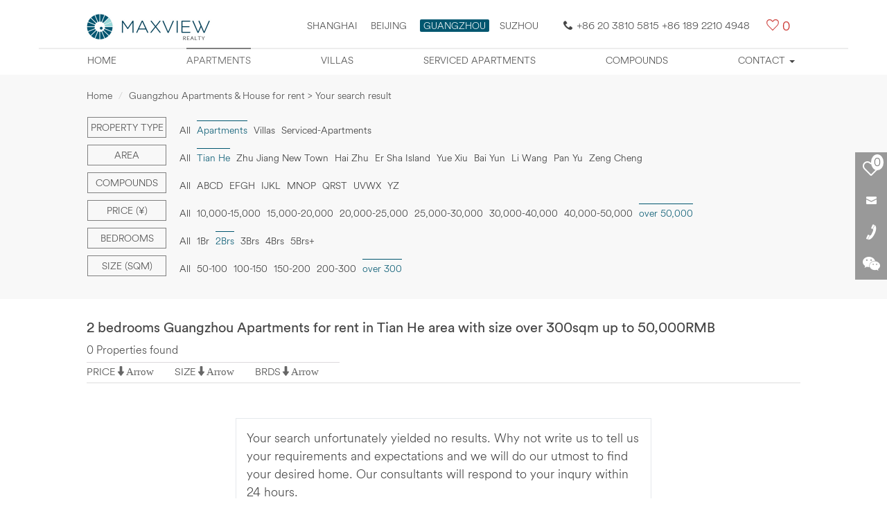

--- FILE ---
content_type: text/html; charset=utf-8
request_url: https://guangzhou.maxviewrealty.com/funnelsearch-apartments-tian_he-over_50000-2_bedrooms-over_300-0-1-3-12.htm
body_size: 6437
content:
<!DOCTYPE html>
<html lang="en">
<head>
<meta charset="UTF-8">
<title>Apartments for Rent in Tian He area Guangzhou, Maxview Realty</title>
<meta name='description' content='2 bedrooms Guangzhou Apartments for rent in Tian He area with size over 300sqm up to 50,000RMB, Maxview Realty provides a full range of services in real estate consulting services in Guangzhou, help expats rent apartments in Guangzhou, long term or short stay. We provide daily updated Tian He area apartments in Guangzhou rental listings online.' />
<meta name='keywords' content='Guangzhou apartment for rent,rent apartments in Guangzhou,Guangzhou house rental' />
<meta property='og:image' content='https://guangzhou.maxviewrealty.com/new_images/logo.jpg' />
<meta property='og:title' content='Apartments for Rent in Tian He area Guangzhou, Maxview Realty' />
<meta property='og:description' content='2 bedrooms Guangzhou Apartments for rent in Tian He area with size over 300sqm up to 50,000RMB, Maxview Realty provides a full range of services in real estate consulting services in Guangzhou, help expats rent apartments in Guangzhou, long term or short stay. We provide daily updated Tian He area apartments in Guangzhou rental listings online.' />
<meta itemprop='name' content='Apartments for Rent in Tian He area Guangzhou, Maxview Realty' />
<meta itemprop='description' content='2 bedrooms Guangzhou Apartments for rent in Tian He area with size over 300sqm up to 50,000RMB, Maxview Realty provides a full range of services in real estate consulting services in Guangzhou, help expats rent apartments in Guangzhou, long term or short stay. We provide daily updated Tian He area apartments in Guangzhou rental listings online.' />
<link href="/css-max/bootstrap.css" rel="stylesheet" />
<link href="/css-max/max_css.css" rel="stylesheet" />
<!-- jQuery文件。务必在bootstrap.min.js-max 之前引入 2.1.1 -->
<script src="/js-max/jquery.min.js" type="text/javascript"></script>
<!-- Bootstrap 核心 JavaScript 文件 -->
<script src="/js-max/bootstrap.min.js" type="text/javascript"></script>
<!--筛选下拉-->
<script type="text/javascript" src="/js-max/list-nav.js"></script>
<script type="text/javascript" src="/js-max/xiala.js"></script>
<link rel="canonical" href="http://guangzhou.maxviewrealty.com/funnelsearch-apartments-tian_he-over_50000-2_bedrooms-over_300-0-1-3-12.htm" />
<meta name="viewport" content="width=device-width,user-scalable=no" />
<!--[if lt IE 11]>
<link href="/css-max/css_ie.css" rel="stylesheet" />
<![endif]-->
</head>

<body>
<!--头部-->
	<div id="elevator_item"><a id="elevator" onclick="return false;" title="Back to top"></a></div>
	<div class="prompt">We strongly recommend you browser this site by Firefox, Safari, Opera, Chrome, or IE11.</div>
	<header>
	<div class="container">
		<div class="nav_box">
		<div class="max_logo">
			<a href="https://guangzhou.maxviewrealty.com" title="Home"><img src="/images-max/logo-new.jpg" width="180" title="LOGO MAX" alt="LOGO MAX" /></a>
			
			<div class="head_r">
			<div class="area"><a href="https://www.maxviewrealty.com/" target="_blank" title="Shanghai">Shanghai</a>
			<a href="https://beijing.maxviewrealty.com/" target="_blank" title="Beijing">Beijing</a>
			<span class="xz_area" target="_self" title="Guangzhou">GUANGZHOU</span><a href="http://suzhou.maxviewrealty.com/" target="_blank" title="SUZHOU">SUZHOU</a></div>
			<div class="tmc"><span class="Hui-iconfont Hui-iconfont-tel2"></span>+86 20 3810 5815 +86 189 2210 4948</div><div class="Hui-iconfont Hui-iconfont-like max-cart"><span><a href="/fangyuan_submit.php" class="shuliang_1" rel="nofollow" target="_blank">0</a></span></div>
			</div>
			
		</div>
		</div>
		
		
		<nav class="navbar navbar-default" role="navigation">
			<div class="container-fluid"> 
			<div class="navbar-header">
				<button type="button" class="navbar-toggle" data-toggle="collapse" data-target="#example-navbar-collapse">
					<span class="sr-only">Mobile Nav</span>
					<span class="icon-bar"></span>
					<span class="icon-bar"></span>
					<span class="icon-bar"></span>
				</button>
			</div>
			<div class="collapse navbar-collapse" id="example-navbar-collapse">
				<ul class="nav navbar-nav">
					<li class=" zxl_tip_1"><a href="/" title="Home">Home</a></li>
					<!--<li class=" zxl_tip_2"><a href="/map/" title="Property map">Property map</a></li>-->
					<li class=" zxl_tip_3"><a href="/apartment/" title="Apartments">Apartments</a></li>
					<li class=" zxl_tip_4"><a href="/villa/" title="Villas">Villas</a></li>
					<li class=" zxl_tip_6"><a href="/service-apartment/" title="Serviced apartments">Serviced apartments</a></li>
					<li class=" zxl_tip_7"><a href="/village/" title="Compounds">Compounds</a></li>
					
					<li class=" zdy_li zxl_tip_8 dropdown">
						<a href="javascript:void(0);" class="dropdown-toggle" data-toggle="dropdown" title="Contact">Contact <b class="caret"></b></a>
						<ul class="dropdown-menu">
							<li  class='contact_1'><a href="/contact/" title="Contact Us">Contact Us</a></li>
							<li  class='contact_2'><a href="/online-request/" title="Online Enquiry">Online Enquiry</a></li>
							<li class='contact_3'><a href="/landlord/" title="Landlord Info">Landlord Info</a></li>
						</ul>
					</li>
				</ul>
			</div>
			</div>
		</nav>
		
	</div>
</header><!--筛选-->
<div class="shaixuan">

	<div class="container max_box">
		<ol class="breadcrumb">
			<li><a href="https://guangzhou.maxviewrealty.com/" title="Home">Home</a></li>
			<li class="active">Guangzhou Apartments &amp; House for rent &gt; Your search result</li>
		</ol>
		
		<div class="shaixuan-box">
			<div class="navbar navbar-default list-shaixuan-nav" role="navigation">
            <form action="/funnelsearch.php" method="get" id="funnelsearch_form" name="searchform">
<input type='hidden' id='property_type' value='apartments' name='property_type'><input type='hidden' id='area' value='tian_he' name='area'><input type='hidden' id='Price' value='over_50000' name='Price'><input type='hidden' id='Bedrooms' value='2_bedrooms' name='Bedrooms'><input type='hidden'  id='Size' value='over_300' name='Size'><input type='hidden'  id='order_by_sort'  value='0' name='order_by'><input type='hidden'  id='order_by_sort111'  value='12' name='compound'><input type='hidden'  id='page'  value='1' name='page'><input type='hidden'  id='is_rmb_sort' value='3' name='is_rmb'><input type='hidden'  id='infoid' value='' name='infoid'><input type='hidden'  id='searchkey' value='' name='searchkey'>			
			
				<div class="container-fluid"> 
				<div class="navbar-header">
					<button type="button" class="navbar-toggle" data-toggle="collapse" data-target="#example-navbar-collapse1">
						<span class="sr-only">切换导航</span>
						<span class="filter-title">Filter</span>
					</button>
					<div class="navbar-brand">&nbsp;</div>
				</div>
				<div class="collapse navbar-collapse" id="example-navbar-collapse1">
					<ul class="nav navbar-nav">
						<!--Property type-->
												<li class="dropdown">
							<a href="javascript:void(0);" class="dropdown-toggle zdy-list-title" data-toggle="dropdown">Property type</a>
							<a href="javascript:void(0);" class="dropdown-toggle zdy-list-title mobile-list-title" data-toggle="dropdown"><div>Apartments<b class="caret"></b></div></a>
							<ul class="dropdown-menu">
<li><a title='All' href='/funnelsearch-0-tian_he-over_50000-2_bedrooms-over_300-0-1-3-12.htm'>All</a></li><li><a class='list_shaixuan_a_xz' title='Apartments'>Apartments</a></li><li><a title='Villas' href='/funnelsearch-villas-tian_he-over_50000-2_bedrooms-over_300-0-1-3-12.htm'>Villas</a></li> 
<li><a href='/funnelsearch-serviced_apartments-tian_he-over_50000-2_bedrooms-over_300-0-1-3-12.htm'>Serviced-Apartments</a></li>						</ul>
						</li>
                        						<!--Area-->
						<li class="dropdown">
							<a href="javascript:void(0);" class="dropdown-toggle zdy-list-title" data-toggle="dropdown">Area</a>
							<a href="javascript:void(0);" class="dropdown-toggle zdy-list-title mobile-list-title" data-toggle="dropdown"><div>Area <b class="caret"></b></div></a>
							<ul class="dropdown-menu">
								<li><a href='/funnelsearch-apartments-0-over_50000-2_bedrooms-over_300-0-1-3-12.htm' >All</a></li><li><a class='list_shaixuan_a_xz' title='Tian He'>Tian He</a></li><li><a href='/funnelsearch-apartments-zhu_jiang_new_town-over_50000-2_bedrooms-over_300-0-1-3-12.htm' >Zhu Jiang New Town</a></li> 
<li><a href='/funnelsearch-apartments-hai_zhu-over_50000-2_bedrooms-over_300-0-1-3-12.htm' >Hai Zhu</a></li>
 

 
<li><a href='/funnelsearch-apartments-er_sha_island-over_50000-2_bedrooms-over_300-0-1-3-12.htm' >Er Sha Island</a></li> 

<li><a href='/funnelsearch-apartments-yue_xiu-over_50000-2_bedrooms-over_300-0-1-3-12.htm' >Yue Xiu</a></li><li><a href='/funnelsearch-apartments-bai_yun-over_50000-2_bedrooms-over_300-0-1-3-12.htm' >Bai Yun</a></li> 

<li><a href='/funnelsearch-apartments-li_wang-over_50000-2_bedrooms-over_300-0-1-3-12.htm' >Li Wang</a></li>
<li><a href='/funnelsearch-apartments-pan_yu-over_50000-2_bedrooms-over_300-0-1-3-12.htm' >Pan Yu</a></li>
<li><a href='/funnelsearch-apartments-zeng_cheng-over_50000-2_bedrooms-over_300-0-1-3-12.htm' >Zeng Cheng</a></li>
 
							</ul>
						</li>
						<!--Compounds-->
						<li class="dropdown m-compounds">
							<div class="dropdown-toggle" data-toggle="dropdown">Compounds <b class="caret"></b></div>
							<ul class="dropdown-menu">
								<li><a title="All"  href="/funnelsearch-apartments-tian_he-over_50000-2_bedrooms-over_300-0-1-3.htm">All</a></li>
								<li onMouseOver="show_div('div_1')" >
						<a title="ABCD" href="javascript:void(0);" class="dxzm">ABCD</a>
												</li>
						<li onMouseOver="show_div('div_2')" >
						<a title="EFHG" href="javascript:void(0);" class="dxzm">EFGH</a>
                         						</li>
						<li onMouseOver="show_div('div_3')"  >
						<a title="IJKL" href="javascript:void(0);" class="dxzm">IJKL</a>
                          						</li> 
						<li onMouseOver="show_div('div_4')" >
						<a title="MNOP" href="javascript:void(0);" class="dxzm">MNOP</a>
                         						</li>
						<li onMouseOver="show_div('div_5')" >
						<a title="QRST" href="javascript:void(0);" class="dxzm">QRST</a>
                         						</li>
						<li onMouseOver="show_div('div_6')" >
						<a title="UVWX" href="javascript:void(0);" class="dxzm">UVWX</a>
						</li>
						<li onMouseOver="show_div('div_7')" >
						<a title="YZ" href="javascript:void(0);" class="dxzm">YZ</a>
						</li>
						</ul>
						</li>
						<!--Price-->
												<li class="dropdown">
							<a href="javascript:void(0);" class="dropdown-toggle zdy-list-title" data-toggle="dropdown">Price (&yen;)</a>
							<a href="javascript:void(0);" class="dropdown-toggle zdy-list-title mobile-list-title" data-toggle="dropdown"><div>over 50,000<b class="caret"></b></div></a>
							<ul class="dropdown-menu">
								<li><a href='/funnelsearch-apartments-tian_he-0-2_bedrooms-over_300-0-1-3-12.htm' title='All'>All</a></li>
<li><a href='/funnelsearch-apartments-tian_he-10000_15000-2_bedrooms-over_300-0-1-3-12.htm' title='10,000-15,000'>10,000-15,000</a></li>
<li><a href='/funnelsearch-apartments-tian_he-15000_20000-2_bedrooms-over_300-0-1-3-12.htm' title='15,000-20,000'>15,000-20,000</a></li>
<li><a href='/funnelsearch-apartments-tian_he-20000_25000-2_bedrooms-over_300-0-1-3-12.htm' title='20,000-25,000'>20,000-25,000</a></li>
<li><a href='/funnelsearch-apartments-tian_he-25000_30000-2_bedrooms-over_300-0-1-3-12.htm' title='25,000-30,000'>25,000-30,000</a></li>
<li><a href='/funnelsearch-apartments-tian_he-30000_40000-2_bedrooms-over_300-0-1-3-12.htm' title='30,000-40,000'>30,000-40,000</a></li>
<li><a href='/funnelsearch-apartments-tian_he-40000_50000-2_bedrooms-over_300-0-1-3-12.htm' title='40,000-50,000'>40,000-50,000</a></li>
<li><a class='list_shaixuan_a_xz' title='over 50,000'>over 50,000</a></li>							</ul>
						</li>
						<!--Bedrooms-->
												<li class="dropdown">
							<a href="javascript:void(0);" class="dropdown-toggle zdy-list-title" data-toggle="dropdown">Bedrooms</a>
							<a href="javascript:void(0);" class="dropdown-toggle zdy-list-title mobile-list-title" data-toggle="dropdown"><div>2Brs<b class="caret"></b></div></a>
							<ul class="dropdown-menu">
								<li><a href='/funnelsearch-apartments-tian_he-over_50000-0-over_300-0-1-3-12.htm' title='All'>All</a></li>
<li><a href='/funnelsearch-apartments-tian_he-over_50000-1_bedrooms-over_300-0-1-3-12.htm' title='1Br'>1Br</a></li><li><a class='list_shaixuan_a_xz' title='2Brs'>2Brs</a></li><li><a href='/funnelsearch-apartments-tian_he-over_50000-3_bedrooms-over_300-0-1-3-12.htm' title='3Brs'>3Brs</a></li><li><a href='/funnelsearch-apartments-tian_he-over_50000-4_bedrooms-over_300-0-1-3-12.htm' title='4Brs'>4Brs</a></li><li><a href='/funnelsearch-apartments-tian_he-over_50000-5_bedrooms-over_300-0-1-3-12.htm' title='5Brs+'>5Brs+</a></li>							</ul>
						</li>
						<!--Size-->
						<li class="dropdown m-compounds">
							<div class="dropdown-toggle" data-toggle="dropdown">Size (sqm) <b class="caret"></b></div>
							<ul class="dropdown-menu">
<li><a href='/funnelsearch-apartments-tian_he-over_50000-2_bedrooms-0-0-1-3-12.htm' title='All'>All</a></li><li><a href='/funnelsearch-apartments-tian_he-over_50000-2_bedrooms-50_100-0-1-3-12.htm' title='50-100'>50-100</a></li><li><a href='/funnelsearch-apartments-tian_he-over_50000-2_bedrooms-100_150-0-1-3-12.htm' title='100-150'>100-150</a></li><li><a href='/funnelsearch-apartments-tian_he-over_50000-2_bedrooms-150_200-0-1-3-12.htm' title='150-200'>150-200</a></li><li><a href='/funnelsearch-apartments-tian_he-over_50000-2_bedrooms-200_300-0-1-3-12.htm' title='200-300'>200-300</a></li><li><a class='list_shaixuan_a_xz' title='over 300'>over 300</a></li>							</ul>
						</li>
						<li><button type="submit" class="btn list-btn">SEARCH</button></li>
					</ul>
				</div>
				</div>
                </form>
			</div>
		</div>
	</div>
</div>
<!--列表-->
<div class="container max_box list-text">
	<h1>2 bedrooms Guangzhou Apartments for rent in Tian He area with size over 300sqm up to 50,000RMB</h1>
	<div class="list_shuliang">0 Properties found</div>
</div>
<!--排序-->
<div class="paixu  zxl_stuck">
	<div class="container max_box gn">
		<div class="gn_l">
			<div class="gn_l_p">
			<div class="gn_title " 
            
            ><label>PRICE</label><span  onclick="get_sort(5);"			>Arrow</span></div>
			<!--<div class="price_qh"><span class="price_qh_xz">&yen;</span><span>$</span><span>€</span></div>-->
			</div>
			
			<div class="gn_l_s">
				<div class="gn_title "><label>SIZE</label><span  onclick="get_sort(7);">Arrow</span></div>
			</div>
			
			<div class="gn_l_b ">
				<div class="gn_title  "><label>BRDS</label><span 
                 onclick="get_sort(1);"				>Arrow</span></div>
			</div>
		</div>
	<!--分页-->
	<div class="page">
			</div>
	
	<div class="Hui-iconfont Hui-iconfont-like list-cart"><a href="/fangyuan_submit.php" class="shuliang_1" rel="nofollow">0</a></div>
	</div>
</div>
<!--列表内容-->
<div class="container max_box">
	<div class="property-list">
		<div class="property-list-con">
        
        
            
		<div class="list-empty">
			<p>Your search unfortunately yielded no results. Why not write us to tell us your requirements and expectations and we will do our utmost to find your desired home. Our consultants will respond to your inqury within 24 hours.</p>
		
			<p><button type="button" class="btn" onClick="location.href='http://guangzhou.maxviewrealty.com/online-request/'">Request</button></p>
		</div>
					<!--列表结束-->
		</div>
		<!--页脚-->
		<div class="yejiao">
		<h4>Apartments:</h4><p>Most apartments in Guangzhou are concentrated Within the Fourth Ring Road, if you work in a CBD or urban center, I recommend the apartment for you.The apartment is well-designed, well-lit and well-equipped, even if you live at the top, you will feel the warmth from the sun and equipment in the winter. Choose your house and stay, enjoy what Guangzhou brings to you, starting with a high-quality apartment.
<br />At present, our apartments is abundant, and the price range is varied, which covers all the best apartments in Guangzhou. If you are finding a good apartment, remember to contact us in time.</p>		<!--分页-->
		<div class="page">
		</div>
		</div>
		
	</div>
</div>
<!--右侧浮动-->
<div class="list-right-float">
	<ul>
		<a href="/fangyuan_submit.php"><li class="inco-1"><div class="list-cart-shuliang shuliang_1">0</div></li></a>
		<li class="inco-2" onMouseOver="show_div('div_8')" onMouseOut="diplay_div('div_8')">
			<div id="div_8" class="float-gy float-gy1" style="display:none;">
            <form action="/e/enews/index.php" method="post"  name="saypl1" id="saypl1"  onSubmit="return doSubmit1_zxl();">
				<h4>Email this page to a Maxview!</h4>
				<input name="name" id="name" type="text" class="form-control" placeholder="Full Name" />
				<input name="email" id="email" type="text" class="form-control" placeholder="Your Email" />
				<input name="call" id="call" type="text" class="form-control" placeholder="Country Code and Phone Number" />
				<textarea name="lytext"  id="lytext" cols="" rows="" class="form-control zdy-biaodan" placeholder="Comments"></textarea>
				<input name="enews" id="enews" value="AddGbook" type="hidden">
    <input name="ecmsfrom" value="9" type="hidden">
				<input  type="submit" class="btn btn-primary btn-lg btn-block" value="Submit" /></form>
			</div>
		</li>
		<li class="inco-3" onMouseOver="show_div('div_9')" onMouseOut="diplay_div('div_9')">
			<div id="div_9" class="float-gy float-gy2" style="display:none;">
				<h4>Find Your Home, Contact Us Today!</h4>
				<label><img src="/images-max/shouji.png" alt="158 1055 1004" title="158 1055 1004" /></label><a href="javascript:void(0);" title="+86 158 1055 1004">+86 158 1055 1004</a><br />
				<label><img src="/images-max/dianhua.png" alt="+86 10 8449 8771" title="+86 10 8449 8771" /></label><a href="javascript:void(0);" title="+86 10 8449 8771">+86 10 8449 8771</a><br />
				<label><img src="/images-max/youxiang.png" alt="Della.li@maxviewrealty.com" title="Della.li@maxviewrealty.com" /></label><a href="mailto:Della.li@maxviewrealty.com" title="Della.li@maxviewrealty.com">Della.li@maxviewrealty.com</a>
			</div>
		</li>
		<li class="inco-4" onMouseOver="show_div('div_10')" onMouseOut="diplay_div('div_10')">
			<div id="div_10" class="float-gy float-gy3" style="display:none;"><img src="/images-max/code.png" alt="" title="" /></div>
		</li>
	</ul>
</div>
<!--每日更新房源-->
 <div class="pop zdy-foot">
	<div class="container max_box">
		<div class="col-xs-12 col-sm-3">
			<div class="pop_box_bg">
			<dl>
				<dt></dt>
				<dd>
					<h5>Popular Searches</h5>
				  <div class="p_text_1">
				  	<ul>
					<li><a href="/apartment/" title="Guangzhou apartment for rent" target="_blank">Guangzhou apartment for rent</a></li>
					<li><a href="/villa/" title="Guangzhou villa for rent" target="_blank">Guangzhou villa for rent</a></li>
					<li><a href="/service-apartment/" title="Guangzhou serviced apartment for rent" target="_blank">Guangzhou serviced apartment for rent</a></li>
					</ul>
				  </div>
				</dd>
			</dl>
			</div>
		</div>
		
		<div class="col-xs-12 col-sm-3">
			<div class="pop_box_bg">
			<dl>
				<dt class="pop_icon3"></dt>
				<dd>
					<h5>CBD Area</h5>
				  <div class="p_text_1">
				  	<ul>
					<li><a href="javascript:void(0);" title="Central Park">Central Park</a></li>
					<li><a href="javascript:void(0);" title="Windsor Avenue">Windsor Avenue</a></li>
					<li><a href="javascript:void(0);" title="Fortune Plaza">Fortune Plaza</a></li>
					<li><a href="javascript:void(0);" title="Kerry Center">Kerry Center</a></li>
					<li><a href="javascript:void(0);" title="More">More</a></li>
					</ul>
				  </div>
				</dd>
			</dl>
			</div>
		</div>
	
		<div class="col-xs-12 col-sm-3">
			<div class="pop_box_bg">
			<dl>
				<dt class="pop_icon2"></dt>
				<dd>
					<h5>Dongzhimen Area</h5>
				  <div class="p_text_1">
				  	<ul>
					<li><a href="javascript:void(0);" title="Seasons Park">Seasons Park</a></li>
					<li><a href="javascript:void(0);" title="POP MOMA">POP MOMA</a></li>
					<li><a href="javascript:void(0);" title="MOMA (Megahall)">MOMA (Megahall)</a></li>
					<li><a href="javascript:void(0);" title="East Gate Plaza">East Gate Plaza</a></li>
					<li><a href="javascript:void(0);" title="More">More</a></li>
					</ul>
				  </div>
				</dd>
			</dl>
			</div>
		</div>
		
		<div class="col-xs-12 col-sm-3">
			<div class="pop_box_bg">
			<dl>
				<dt class="pop_icon4"></dt>
				<dd>
					<h5>Chaoyang Park Area</h5>
					 <div class="p_text_1">
					 	<ul>
						<li><a href="javascript:void(0);" title="Park Avenue">Park Avenue</a></li>
						<li><a href="javascript:void(0);" title="Palm Springs">Palm Springs</a></li>
						<li><a href="javascript:void(0);" title="Greenwich Gardens">Greenwich Gardens</a></li>
						<li><a href="javascript:void(0);" title="Parkview Tower">Parkview Tower</a></li>
						<li><a href="javascript:void(0);" title="More">More</a></li>
						</ul>
					</div>
				</dd>
			</dl>
			</div>	
		</div>
		
		<div class="share">
			<a href="https://www.facebook.com/sharer/sharer.php?u=&t=" title="Share on Facebook" target="_blank" onclick="window.open('https://www.facebook.com/sharer/sharer.php?u=' + encodeURIComponent(document.URL) + '&t=' + encodeURIComponent(document.URL)); return false;"><i class="iconfont icon-facebook"></i></a>
			<a href="https://twitter.com/intent/tweet?source=&text=:%20" target="_blank" title="Tweet" onclick="window.open('https://twitter.com/intent/tweet?text=' + encodeURIComponent(document.title) + ':%20'  + encodeURIComponent(document.URL)); return false;"><i class="iconfont icon-twitter"></i></a>
			<a href="https://plus.google.com/share?url=" target="_blank" title="Share on Google+" onclick="window.open('https://plus.google.com/share?url=' + encodeURIComponent(document.URL)); return false;"><i class="iconfont icon-weibiaoti1"></i></a>
		</div>
		<div class="contact-us"><a href="/contact/" target="_blank">Contact Us</a></div>
	</div>
	
	<div class="footer-citylink">
		<span class="footer-loca">Locations:</span>
		<a href="https://www.maxviewrealty.com/" title="Shanghai apartments" target="_blank">Shanghai apartments</a>
		<span class="footer-bull">•</span>
		<a href="https://beijing.maxviewrealty.com/" title="Beijing apartments" target="_blank">Beijing apartments</a>
		<span class="footer-bull">•</span>
		<a href="http://suzhou.maxviewrealty.com/" title="Suzhou apartments" target="_blank">Suzhou apartments</a>
	</div>

	<div class="copyright text-center">Maxview Realty (Guangzhou) Company Limited All Rights Reserved</div>
	
</div>
<script type="text/javascript" src="/js/fenxiang.js"></script>
<script type="text/javascript" src="/js-max/google-shuliang.js"></script>
<script type="text/javascript">
		$('.zxl_tip_3').addClass("active");
	</script>
</body>
<script type="text/javascript">
	function get_short_all(url){
	var html = $.ajax({
	type: "post",
	url: "/funnelsearch.php?step=1",
dataType:"text",
success : function(responseText, statusText) {  
					if(responseText){
						window.location.href = url;
						}
                  } ,
	async: true   
		});  
					
	}
	
	function get_sousuo_sousuo(){
				var html = $.ajax({
						type: "post",
						url: "/e/search/get_sousuo_sousuo.php?step=1",
dataType:"text",
success : function(responseText, statusText) {  
					if(responseText){
						$('.sousuo_xianshi_sousuo').html(responseText);
						}
                  } ,
						async: true   
						});  
				
				
	}
	
	get_sousuo_sousuo();
	
	function get_sousuo_cart_show(){
				var html = $.ajax({
						type: "post",
						url: "/e/search/get_sousuo_cart_xianshi.php?step=1",
						dataType:"text",
						success : function(responseText, statusText) {  
											if(responseText){
												$('.get_cart_show').html(responseText);
												}
										  } ,
						async: true   
						});  
			 
				
	}
	
	get_sousuo_cart_show();
	
	function del_fangyuan(a){
		var html = jQuery.ajax({
		type: "POST",
		url: "/e/search/fangyuan_del_sort.php",
		data: "fangyuan_id="+a,
		async: false 
		}).responseText; 
	
	}
</script>
<script src="https://guangzhou.maxviewrealty.com/js-max/xiaoqu_neitong.js" type="text/javascript"></script>
<!--房源列表js-->
<script src="/js-max/fangyuan_liebiao_js.js" type="text/javascript"></script>
<!--房源列表stuck 悬浮-->
<script src="/js-max/gd_fangyuan_list.js" type="text/javascript"></script>
</html>

--- FILE ---
content_type: application/javascript
request_url: https://guangzhou.maxviewrealty.com/js-max/google-shuliang.js
body_size: 769
content:
function get_cart_shuliang(){
			var html = jQuery.ajax({
			type: "POST",
			url: "/e/search/fangyuan_get_cart_shuliang.php",
			dataType:"text",
			success : get_cart_shuliang_onSuccess,
			async: true 
			}); 
			
		
		}
		
		function get_cart_shuliang_onSuccess(data,status){ 
			if($('.shuliang_1')){
					$('.shuliang_1').html(data);
				}
				
				if($('.shuliang_2')){
					$('.shuliang_2').html(data);
				}
		}
		get_cart_shuliang();

	var _gaq = _gaq || [];
  _gaq.push(['_setAccount', 'UA-37712103-1']);
  _gaq.push(['_trackPageview']);

  (function() {
    var ga = document.createElement('script'); ga.type = 'text/javascript'; ga.async = true;
    ga.src = ('https:' == document.location.protocol ? 'https://' : 'http://') + 'stats.g.doubleclick.net/dc.js';
    var s = document.getElementsByTagName('script')[0]; s.parentNode.insertBefore(ga, s);
  })();

--- FILE ---
content_type: application/javascript
request_url: https://guangzhou.maxviewrealty.com/js-max/gd_fangyuan_list.js
body_size: 306
content:
<!--jQuery.noConflict();-->
		///浮屏
var dddddd = jQuery(".zxl_stuck").offset().top;  
	    jQuery(window).scroll(function () {
            var fold =   jQuery(window).scrollTop();
		   
			   
            if (fold <  dddddd) {
				 jQuery(".zxl_stuck").removeClass("stuck");
                
 
            }
            else {
	 
                 jQuery(".zxl_stuck").addClass("stuck");
				
            }
        });